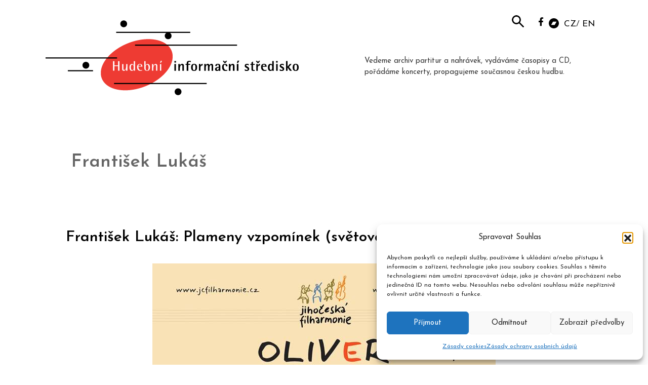

--- FILE ---
content_type: text/html; charset=UTF-8
request_url: https://www.musica.cz/tag/frantisek-lukas-cs/
body_size: 18350
content:
<!DOCTYPE html>
<html lang="cs-CZ">
<head>
	<meta charset="UTF-8">
	        <style>
            :root {
                        }

                    </style>
		<meta name='robots' content='index, follow, max-image-preview:large, max-snippet:-1, max-video-preview:-1' />
<meta name="viewport" content="width=device-width, initial-scale=1">
	<!-- This site is optimized with the Yoast SEO plugin v26.7 - https://yoast.com/wordpress/plugins/seo/ -->
	<title>František Lukáš - musica.cz</title>
	<link rel="canonical" href="https://www.musica.cz/tag/frantisek-lukas-cs/" />
	<meta property="og:locale" content="cs_CZ" />
	<meta property="og:type" content="article" />
	<meta property="og:title" content="František Lukáš - musica.cz" />
	<meta property="og:url" content="https://www.musica.cz/tag/frantisek-lukas-cs/" />
	<meta property="og:site_name" content="musica.cz" />
	<meta property="og:image" content="https://www.musica.cz/wp-content/uploads/2019/05/his_logo_cz.png" />
	<meta property="og:image:width" content="544" />
	<meta property="og:image:height" content="160" />
	<meta property="og:image:type" content="image/png" />
	<meta name="twitter:card" content="summary_large_image" />
	<meta name="twitter:site" content="@his_voice_cz" />
	<script type="application/ld+json" class="yoast-schema-graph">{"@context":"https://schema.org","@graph":[{"@type":"CollectionPage","@id":"https://www.musica.cz/tag/frantisek-lukas-cs/","url":"https://www.musica.cz/tag/frantisek-lukas-cs/","name":"František Lukáš - musica.cz","isPartOf":{"@id":"https://www.musica.cz/#website"},"primaryImageOfPage":{"@id":"https://www.musica.cz/tag/frantisek-lukas-cs/#primaryimage"},"image":{"@id":"https://www.musica.cz/tag/frantisek-lukas-cs/#primaryimage"},"thumbnailUrl":"https://www.musica.cz/wp-content/uploads/2019/04/plameny-vzpominek.jpg","breadcrumb":{"@id":"https://www.musica.cz/tag/frantisek-lukas-cs/#breadcrumb"},"inLanguage":"cs"},{"@type":"ImageObject","inLanguage":"cs","@id":"https://www.musica.cz/tag/frantisek-lukas-cs/#primaryimage","url":"https://www.musica.cz/wp-content/uploads/2019/04/plameny-vzpominek.jpg","contentUrl":"https://www.musica.cz/wp-content/uploads/2019/04/plameny-vzpominek.jpg","width":678,"height":960},{"@type":"BreadcrumbList","@id":"https://www.musica.cz/tag/frantisek-lukas-cs/#breadcrumb","itemListElement":[{"@type":"ListItem","position":1,"name":"Domů","item":"https://www.musica.cz/"},{"@type":"ListItem","position":2,"name":"František Lukáš"}]},{"@type":"WebSite","@id":"https://www.musica.cz/#website","url":"https://www.musica.cz/","name":"musica.cz","description":"HUDEBNÍ INFORMAČNÍ STŘEDISKO","publisher":{"@id":"https://www.musica.cz/#organization"},"potentialAction":[{"@type":"SearchAction","target":{"@type":"EntryPoint","urlTemplate":"https://www.musica.cz/?s={search_term_string}"},"query-input":{"@type":"PropertyValueSpecification","valueRequired":true,"valueName":"search_term_string"}}],"inLanguage":"cs"},{"@type":"Organization","@id":"https://www.musica.cz/#organization","name":"Hudební informační středisko","url":"https://www.musica.cz/","logo":{"@type":"ImageObject","inLanguage":"cs","@id":"https://www.musica.cz/#/schema/logo/image/","url":"https://www.musica.cz/wp-content/uploads/2019/05/his_logo.png","contentUrl":"https://www.musica.cz/wp-content/uploads/2019/05/his_logo.png","width":272,"height":80,"caption":"Hudební informační středisko"},"image":{"@id":"https://www.musica.cz/#/schema/logo/image/"},"sameAs":["https://www.facebook.com/casopisHISVoice/","https://x.com/his_voice_cz","https://www.youtube.com/channel/UCTUO_S7okJaNRoumGsq2ZRw"]}]}</script>
	<!-- / Yoast SEO plugin. -->


<link href='https://fonts.gstatic.com' crossorigin rel='preconnect' />
<link href='https://fonts.googleapis.com' crossorigin rel='preconnect' />
<link rel="alternate" type="application/rss+xml" title="musica.cz &raquo; RSS zdroj" href="https://www.musica.cz/feed/" />
<link rel="alternate" type="application/rss+xml" title="musica.cz &raquo; RSS komentářů" href="https://www.musica.cz/comments/feed/" />
<link rel="alternate" type="application/rss+xml" title="musica.cz &raquo; RSS pro štítek František Lukáš" href="https://www.musica.cz/tag/frantisek-lukas-cs/feed/" />
<!-- www.musica.cz is managing ads with Advanced Ads 2.0.16 – https://wpadvancedads.com/ --><script id="music-ready">
			window.advanced_ads_ready=function(e,a){a=a||"complete";var d=function(e){return"interactive"===a?"loading"!==e:"complete"===e};d(document.readyState)?e():document.addEventListener("readystatechange",(function(a){d(a.target.readyState)&&e()}),{once:"interactive"===a})},window.advanced_ads_ready_queue=window.advanced_ads_ready_queue||[];		</script>
		<style id='wp-img-auto-sizes-contain-inline-css'>
img:is([sizes=auto i],[sizes^="auto," i]){contain-intrinsic-size:3000px 1500px}
/*# sourceURL=wp-img-auto-sizes-contain-inline-css */
</style>
<link rel='stylesheet' id='generate-fonts-css' href='//fonts.googleapis.com/css?family=Josefin+Sans:100,100italic,300,300italic,regular,italic,600,600italic,700,700italic' media='all' />
<style id='wp-emoji-styles-inline-css'>

	img.wp-smiley, img.emoji {
		display: inline !important;
		border: none !important;
		box-shadow: none !important;
		height: 1em !important;
		width: 1em !important;
		margin: 0 0.07em !important;
		vertical-align: -0.1em !important;
		background: none !important;
		padding: 0 !important;
	}
/*# sourceURL=wp-emoji-styles-inline-css */
</style>
<link rel='stylesheet' id='wp-block-library-css' href='https://www.musica.cz/wp-includes/css/dist/block-library/style.min.css?ver=0d9ccb320a0e98feb0cf5c1b0d445584' media='all' />
<style id='classic-theme-styles-inline-css'>
/*! This file is auto-generated */
.wp-block-button__link{color:#fff;background-color:#32373c;border-radius:9999px;box-shadow:none;text-decoration:none;padding:calc(.667em + 2px) calc(1.333em + 2px);font-size:1.125em}.wp-block-file__button{background:#32373c;color:#fff;text-decoration:none}
/*# sourceURL=/wp-includes/css/classic-themes.min.css */
</style>
<style id='safe-svg-svg-icon-style-inline-css'>
.safe-svg-cover{text-align:center}.safe-svg-cover .safe-svg-inside{display:inline-block;max-width:100%}.safe-svg-cover svg{fill:currentColor;height:100%;max-height:100%;max-width:100%;width:100%}

/*# sourceURL=https://www.musica.cz/wp-content/plugins/safe-svg/dist/safe-svg-block-frontend.css */
</style>
<style id='global-styles-inline-css'>
:root{--wp--preset--aspect-ratio--square: 1;--wp--preset--aspect-ratio--4-3: 4/3;--wp--preset--aspect-ratio--3-4: 3/4;--wp--preset--aspect-ratio--3-2: 3/2;--wp--preset--aspect-ratio--2-3: 2/3;--wp--preset--aspect-ratio--16-9: 16/9;--wp--preset--aspect-ratio--9-16: 9/16;--wp--preset--color--black: #000000;--wp--preset--color--cyan-bluish-gray: #abb8c3;--wp--preset--color--white: #ffffff;--wp--preset--color--pale-pink: #f78da7;--wp--preset--color--vivid-red: #cf2e2e;--wp--preset--color--luminous-vivid-orange: #ff6900;--wp--preset--color--luminous-vivid-amber: #fcb900;--wp--preset--color--light-green-cyan: #7bdcb5;--wp--preset--color--vivid-green-cyan: #00d084;--wp--preset--color--pale-cyan-blue: #8ed1fc;--wp--preset--color--vivid-cyan-blue: #0693e3;--wp--preset--color--vivid-purple: #9b51e0;--wp--preset--color--contrast: var(--contrast);--wp--preset--color--contrast-2: var(--contrast-2);--wp--preset--color--contrast-3: var(--contrast-3);--wp--preset--color--base: var(--base);--wp--preset--color--base-2: var(--base-2);--wp--preset--color--base-3: var(--base-3);--wp--preset--color--accent: var(--accent);--wp--preset--gradient--vivid-cyan-blue-to-vivid-purple: linear-gradient(135deg,rgb(6,147,227) 0%,rgb(155,81,224) 100%);--wp--preset--gradient--light-green-cyan-to-vivid-green-cyan: linear-gradient(135deg,rgb(122,220,180) 0%,rgb(0,208,130) 100%);--wp--preset--gradient--luminous-vivid-amber-to-luminous-vivid-orange: linear-gradient(135deg,rgb(252,185,0) 0%,rgb(255,105,0) 100%);--wp--preset--gradient--luminous-vivid-orange-to-vivid-red: linear-gradient(135deg,rgb(255,105,0) 0%,rgb(207,46,46) 100%);--wp--preset--gradient--very-light-gray-to-cyan-bluish-gray: linear-gradient(135deg,rgb(238,238,238) 0%,rgb(169,184,195) 100%);--wp--preset--gradient--cool-to-warm-spectrum: linear-gradient(135deg,rgb(74,234,220) 0%,rgb(151,120,209) 20%,rgb(207,42,186) 40%,rgb(238,44,130) 60%,rgb(251,105,98) 80%,rgb(254,248,76) 100%);--wp--preset--gradient--blush-light-purple: linear-gradient(135deg,rgb(255,206,236) 0%,rgb(152,150,240) 100%);--wp--preset--gradient--blush-bordeaux: linear-gradient(135deg,rgb(254,205,165) 0%,rgb(254,45,45) 50%,rgb(107,0,62) 100%);--wp--preset--gradient--luminous-dusk: linear-gradient(135deg,rgb(255,203,112) 0%,rgb(199,81,192) 50%,rgb(65,88,208) 100%);--wp--preset--gradient--pale-ocean: linear-gradient(135deg,rgb(255,245,203) 0%,rgb(182,227,212) 50%,rgb(51,167,181) 100%);--wp--preset--gradient--electric-grass: linear-gradient(135deg,rgb(202,248,128) 0%,rgb(113,206,126) 100%);--wp--preset--gradient--midnight: linear-gradient(135deg,rgb(2,3,129) 0%,rgb(40,116,252) 100%);--wp--preset--font-size--small: 13px;--wp--preset--font-size--medium: 20px;--wp--preset--font-size--large: 36px;--wp--preset--font-size--x-large: 42px;--wp--preset--spacing--20: 0.44rem;--wp--preset--spacing--30: 0.67rem;--wp--preset--spacing--40: 1rem;--wp--preset--spacing--50: 1.5rem;--wp--preset--spacing--60: 2.25rem;--wp--preset--spacing--70: 3.38rem;--wp--preset--spacing--80: 5.06rem;--wp--preset--shadow--natural: 6px 6px 9px rgba(0, 0, 0, 0.2);--wp--preset--shadow--deep: 12px 12px 50px rgba(0, 0, 0, 0.4);--wp--preset--shadow--sharp: 6px 6px 0px rgba(0, 0, 0, 0.2);--wp--preset--shadow--outlined: 6px 6px 0px -3px rgb(255, 255, 255), 6px 6px rgb(0, 0, 0);--wp--preset--shadow--crisp: 6px 6px 0px rgb(0, 0, 0);}:where(.is-layout-flex){gap: 0.5em;}:where(.is-layout-grid){gap: 0.5em;}body .is-layout-flex{display: flex;}.is-layout-flex{flex-wrap: wrap;align-items: center;}.is-layout-flex > :is(*, div){margin: 0;}body .is-layout-grid{display: grid;}.is-layout-grid > :is(*, div){margin: 0;}:where(.wp-block-columns.is-layout-flex){gap: 2em;}:where(.wp-block-columns.is-layout-grid){gap: 2em;}:where(.wp-block-post-template.is-layout-flex){gap: 1.25em;}:where(.wp-block-post-template.is-layout-grid){gap: 1.25em;}.has-black-color{color: var(--wp--preset--color--black) !important;}.has-cyan-bluish-gray-color{color: var(--wp--preset--color--cyan-bluish-gray) !important;}.has-white-color{color: var(--wp--preset--color--white) !important;}.has-pale-pink-color{color: var(--wp--preset--color--pale-pink) !important;}.has-vivid-red-color{color: var(--wp--preset--color--vivid-red) !important;}.has-luminous-vivid-orange-color{color: var(--wp--preset--color--luminous-vivid-orange) !important;}.has-luminous-vivid-amber-color{color: var(--wp--preset--color--luminous-vivid-amber) !important;}.has-light-green-cyan-color{color: var(--wp--preset--color--light-green-cyan) !important;}.has-vivid-green-cyan-color{color: var(--wp--preset--color--vivid-green-cyan) !important;}.has-pale-cyan-blue-color{color: var(--wp--preset--color--pale-cyan-blue) !important;}.has-vivid-cyan-blue-color{color: var(--wp--preset--color--vivid-cyan-blue) !important;}.has-vivid-purple-color{color: var(--wp--preset--color--vivid-purple) !important;}.has-black-background-color{background-color: var(--wp--preset--color--black) !important;}.has-cyan-bluish-gray-background-color{background-color: var(--wp--preset--color--cyan-bluish-gray) !important;}.has-white-background-color{background-color: var(--wp--preset--color--white) !important;}.has-pale-pink-background-color{background-color: var(--wp--preset--color--pale-pink) !important;}.has-vivid-red-background-color{background-color: var(--wp--preset--color--vivid-red) !important;}.has-luminous-vivid-orange-background-color{background-color: var(--wp--preset--color--luminous-vivid-orange) !important;}.has-luminous-vivid-amber-background-color{background-color: var(--wp--preset--color--luminous-vivid-amber) !important;}.has-light-green-cyan-background-color{background-color: var(--wp--preset--color--light-green-cyan) !important;}.has-vivid-green-cyan-background-color{background-color: var(--wp--preset--color--vivid-green-cyan) !important;}.has-pale-cyan-blue-background-color{background-color: var(--wp--preset--color--pale-cyan-blue) !important;}.has-vivid-cyan-blue-background-color{background-color: var(--wp--preset--color--vivid-cyan-blue) !important;}.has-vivid-purple-background-color{background-color: var(--wp--preset--color--vivid-purple) !important;}.has-black-border-color{border-color: var(--wp--preset--color--black) !important;}.has-cyan-bluish-gray-border-color{border-color: var(--wp--preset--color--cyan-bluish-gray) !important;}.has-white-border-color{border-color: var(--wp--preset--color--white) !important;}.has-pale-pink-border-color{border-color: var(--wp--preset--color--pale-pink) !important;}.has-vivid-red-border-color{border-color: var(--wp--preset--color--vivid-red) !important;}.has-luminous-vivid-orange-border-color{border-color: var(--wp--preset--color--luminous-vivid-orange) !important;}.has-luminous-vivid-amber-border-color{border-color: var(--wp--preset--color--luminous-vivid-amber) !important;}.has-light-green-cyan-border-color{border-color: var(--wp--preset--color--light-green-cyan) !important;}.has-vivid-green-cyan-border-color{border-color: var(--wp--preset--color--vivid-green-cyan) !important;}.has-pale-cyan-blue-border-color{border-color: var(--wp--preset--color--pale-cyan-blue) !important;}.has-vivid-cyan-blue-border-color{border-color: var(--wp--preset--color--vivid-cyan-blue) !important;}.has-vivid-purple-border-color{border-color: var(--wp--preset--color--vivid-purple) !important;}.has-vivid-cyan-blue-to-vivid-purple-gradient-background{background: var(--wp--preset--gradient--vivid-cyan-blue-to-vivid-purple) !important;}.has-light-green-cyan-to-vivid-green-cyan-gradient-background{background: var(--wp--preset--gradient--light-green-cyan-to-vivid-green-cyan) !important;}.has-luminous-vivid-amber-to-luminous-vivid-orange-gradient-background{background: var(--wp--preset--gradient--luminous-vivid-amber-to-luminous-vivid-orange) !important;}.has-luminous-vivid-orange-to-vivid-red-gradient-background{background: var(--wp--preset--gradient--luminous-vivid-orange-to-vivid-red) !important;}.has-very-light-gray-to-cyan-bluish-gray-gradient-background{background: var(--wp--preset--gradient--very-light-gray-to-cyan-bluish-gray) !important;}.has-cool-to-warm-spectrum-gradient-background{background: var(--wp--preset--gradient--cool-to-warm-spectrum) !important;}.has-blush-light-purple-gradient-background{background: var(--wp--preset--gradient--blush-light-purple) !important;}.has-blush-bordeaux-gradient-background{background: var(--wp--preset--gradient--blush-bordeaux) !important;}.has-luminous-dusk-gradient-background{background: var(--wp--preset--gradient--luminous-dusk) !important;}.has-pale-ocean-gradient-background{background: var(--wp--preset--gradient--pale-ocean) !important;}.has-electric-grass-gradient-background{background: var(--wp--preset--gradient--electric-grass) !important;}.has-midnight-gradient-background{background: var(--wp--preset--gradient--midnight) !important;}.has-small-font-size{font-size: var(--wp--preset--font-size--small) !important;}.has-medium-font-size{font-size: var(--wp--preset--font-size--medium) !important;}.has-large-font-size{font-size: var(--wp--preset--font-size--large) !important;}.has-x-large-font-size{font-size: var(--wp--preset--font-size--x-large) !important;}
:where(.wp-block-post-template.is-layout-flex){gap: 1.25em;}:where(.wp-block-post-template.is-layout-grid){gap: 1.25em;}
:where(.wp-block-term-template.is-layout-flex){gap: 1.25em;}:where(.wp-block-term-template.is-layout-grid){gap: 1.25em;}
:where(.wp-block-columns.is-layout-flex){gap: 2em;}:where(.wp-block-columns.is-layout-grid){gap: 2em;}
:root :where(.wp-block-pullquote){font-size: 1.5em;line-height: 1.6;}
/*# sourceURL=global-styles-inline-css */
</style>
<link rel='stylesheet' id='hsa-front-css' href='https://www.musica.cz/wp-content/plugins/horizontal-scrolling-announcement/css/hsa_front.css?ver=0d9ccb320a0e98feb0cf5c1b0d445584' media='all' />
<link rel='stylesheet' id='rt-fontawsome-css' href='https://www.musica.cz/wp-content/plugins/the-post-grid/assets/vendor/font-awesome/css/font-awesome.min.css?ver=7.8.8' media='all' />
<link rel='stylesheet' id='rt-tpg-css' href='https://www.musica.cz/wp-content/plugins/the-post-grid-pro/assets/css/thepostgrid.min.css?ver=7.8.4' media='all' />
<link rel='stylesheet' id='widgets-on-pages-css' href='https://www.musica.cz/wp-content/plugins/widgets-on-pages/public/css/widgets-on-pages-public.css?ver=1.4.0' media='all' />
<link rel='stylesheet' id='cmplz-general-css' href='https://www.musica.cz/wp-content/plugins/complianz-gdpr/assets/css/cookieblocker.min.css?ver=1766148087' media='all' />
<link rel='stylesheet' id='eeb-css-frontend-css' href='https://www.musica.cz/wp-content/plugins/email-encoder-bundle/assets/css/style.css?ver=54d4eedc552c499c4a8d6b89c23d3df1' media='all' />
<link rel='stylesheet' id='parent-style-css' href='https://www.musica.cz/wp-content/themes/generatepress/style.css?ver=0d9ccb320a0e98feb0cf5c1b0d445584' media='all' />
<link rel='stylesheet' id='child-style-css' href='https://www.musica.cz/wp-content/themes/musica/style.css?ver=0d9ccb320a0e98feb0cf5c1b0d445584' media='all' />
<link rel='stylesheet' id='generate-style-grid-css' href='https://www.musica.cz/wp-content/themes/generatepress/assets/css/unsemantic-grid.min.css?ver=3.6.1' media='all' />
<link rel='stylesheet' id='generate-style-css' href='https://www.musica.cz/wp-content/themes/generatepress/assets/css/style.min.css?ver=3.6.1' media='all' />
<style id='generate-style-inline-css'>
body{background-color:#ffffff;color:#666666;}a{color:#000000;}a:hover, a:focus, a:active{color:#606060;}body .grid-container{max-width:1100px;}.wp-block-group__inner-container{max-width:1100px;margin-left:auto;margin-right:auto;}:root{--contrast:#222222;--contrast-2:#575760;--contrast-3:#b2b2be;--base:#f0f0f0;--base-2:#f7f8f9;--base-3:#ffffff;--accent:#1e73be;}:root .has-contrast-color{color:var(--contrast);}:root .has-contrast-background-color{background-color:var(--contrast);}:root .has-contrast-2-color{color:var(--contrast-2);}:root .has-contrast-2-background-color{background-color:var(--contrast-2);}:root .has-contrast-3-color{color:var(--contrast-3);}:root .has-contrast-3-background-color{background-color:var(--contrast-3);}:root .has-base-color{color:var(--base);}:root .has-base-background-color{background-color:var(--base);}:root .has-base-2-color{color:var(--base-2);}:root .has-base-2-background-color{background-color:var(--base-2);}:root .has-base-3-color{color:var(--base-3);}:root .has-base-3-background-color{background-color:var(--base-3);}:root .has-accent-color{color:var(--accent);}:root .has-accent-background-color{background-color:var(--accent);}body, button, input, select, textarea{font-family:"Josefin Sans", sans-serif;}body{line-height:1.5;}.entry-content > [class*="wp-block-"]:not(:last-child):not(.wp-block-heading){margin-bottom:1.5em;}.main-title{font-size:45px;}.main-navigation .main-nav ul ul li a{font-size:14px;}.sidebar .widget, .footer-widgets .widget{font-size:17px;}h1{font-weight:600;font-size:36px;}h2{font-weight:600;font-size:30px;line-height:1.15em;margin-bottom:0px;}h3{font-weight:600;font-size:20px;}h4{font-weight:600;font-size:15px;line-height:1.2em;}h5{font-size:15px;}@media (max-width:768px){.main-title{font-size:30px;}h1{font-size:30px;}h2{font-size:25px;}}.top-bar{background-color:#636363;color:#ffffff;}.top-bar a{color:#ffffff;}.top-bar a:hover{color:#303030;}.site-header{background-color:#ffffff;color:#3a3a3a;}.site-header a{color:#000000;}.main-title a,.main-title a:hover{color:#222222;}.site-description{color:#757575;}.main-navigation,.main-navigation ul ul{background-color:#222222;}.main-navigation .main-nav ul li a, .main-navigation .menu-toggle, .main-navigation .menu-bar-items{color:#ffffff;}.main-navigation .main-nav ul li:not([class*="current-menu-"]):hover > a, .main-navigation .main-nav ul li:not([class*="current-menu-"]):focus > a, .main-navigation .main-nav ul li.sfHover:not([class*="current-menu-"]) > a, .main-navigation .menu-bar-item:hover > a, .main-navigation .menu-bar-item.sfHover > a{color:#ffffff;background-color:#3f3f3f;}button.menu-toggle:hover,button.menu-toggle:focus,.main-navigation .mobile-bar-items a,.main-navigation .mobile-bar-items a:hover,.main-navigation .mobile-bar-items a:focus{color:#ffffff;}.main-navigation .main-nav ul li[class*="current-menu-"] > a{color:#ffffff;background-color:#3f3f3f;}.navigation-search input[type="search"],.navigation-search input[type="search"]:active, .navigation-search input[type="search"]:focus, .main-navigation .main-nav ul li.search-item.active > a, .main-navigation .menu-bar-items .search-item.active > a{color:#ffffff;background-color:#3f3f3f;}.main-navigation ul ul{background-color:#3f3f3f;}.main-navigation .main-nav ul ul li a{color:#ffffff;}.main-navigation .main-nav ul ul li:not([class*="current-menu-"]):hover > a,.main-navigation .main-nav ul ul li:not([class*="current-menu-"]):focus > a, .main-navigation .main-nav ul ul li.sfHover:not([class*="current-menu-"]) > a{color:#ffffff;background-color:#4f4f4f;}.main-navigation .main-nav ul ul li[class*="current-menu-"] > a{color:#ffffff;background-color:#4f4f4f;}.separate-containers .inside-article, .separate-containers .comments-area, .separate-containers .page-header, .one-container .container, .separate-containers .paging-navigation, .inside-page-header{background-color:#ffffff;}.entry-meta{color:#595959;}.entry-meta a{color:#595959;}.entry-meta a:hover{color:#1e73be;}.sidebar .widget{background-color:#ffffff;}.sidebar .widget .widget-title{color:#000000;}.footer-widgets{background-color:#ffffff;}.footer-widgets .widget-title{color:#000000;}.site-info{color:#ffffff;background-color:#222222;}.site-info a{color:#ffffff;}.site-info a:hover{color:#606060;}.footer-bar .widget_nav_menu .current-menu-item a{color:#606060;}input[type="text"],input[type="email"],input[type="url"],input[type="password"],input[type="search"],input[type="tel"],input[type="number"],textarea,select{color:#666666;background-color:#fafafa;border-color:#cccccc;}input[type="text"]:focus,input[type="email"]:focus,input[type="url"]:focus,input[type="password"]:focus,input[type="search"]:focus,input[type="tel"]:focus,input[type="number"]:focus,textarea:focus,select:focus{color:#666666;background-color:#ffffff;border-color:#bfbfbf;}button,html input[type="button"],input[type="reset"],input[type="submit"],a.button,a.wp-block-button__link:not(.has-background){color:#ffffff;background-color:#666666;}button:hover,html input[type="button"]:hover,input[type="reset"]:hover,input[type="submit"]:hover,a.button:hover,button:focus,html input[type="button"]:focus,input[type="reset"]:focus,input[type="submit"]:focus,a.button:focus,a.wp-block-button__link:not(.has-background):active,a.wp-block-button__link:not(.has-background):focus,a.wp-block-button__link:not(.has-background):hover{color:#ffffff;background-color:#3f3f3f;}a.generate-back-to-top{background-color:rgba( 0,0,0,0.4 );color:#ffffff;}a.generate-back-to-top:hover,a.generate-back-to-top:focus{background-color:rgba( 0,0,0,0.6 );color:#ffffff;}:root{--gp-search-modal-bg-color:var(--base-3);--gp-search-modal-text-color:var(--contrast);--gp-search-modal-overlay-bg-color:rgba(0,0,0,0.2);}@media (max-width:768px){.main-navigation .menu-bar-item:hover > a, .main-navigation .menu-bar-item.sfHover > a{background:none;color:#ffffff;}}.inside-top-bar{padding:10px;}.inside-header{padding:40px;}.site-main .wp-block-group__inner-container{padding:40px;}.entry-content .alignwide, body:not(.no-sidebar) .entry-content .alignfull{margin-left:-40px;width:calc(100% + 80px);max-width:calc(100% + 80px);}.rtl .menu-item-has-children .dropdown-menu-toggle{padding-left:20px;}.rtl .main-navigation .main-nav ul li.menu-item-has-children > a{padding-right:20px;}.site-info{padding:20px;}@media (max-width:768px){.separate-containers .inside-article, .separate-containers .comments-area, .separate-containers .page-header, .separate-containers .paging-navigation, .one-container .site-content, .inside-page-header{padding:30px;}.site-main .wp-block-group__inner-container{padding:30px;}.site-info{padding-right:10px;padding-left:10px;}.entry-content .alignwide, body:not(.no-sidebar) .entry-content .alignfull{margin-left:-30px;width:calc(100% + 60px);max-width:calc(100% + 60px);}}.one-container .sidebar .widget{padding:0px;}/* End cached CSS */@media (max-width:768px){.main-navigation .menu-toggle,.main-navigation .mobile-bar-items,.sidebar-nav-mobile:not(#sticky-placeholder){display:block;}.main-navigation ul,.gen-sidebar-nav{display:none;}[class*="nav-float-"] .site-header .inside-header > *{float:none;clear:both;}}
.dynamic-author-image-rounded{border-radius:100%;}.dynamic-featured-image, .dynamic-author-image{vertical-align:middle;}.one-container.blog .dynamic-content-template:not(:last-child), .one-container.archive .dynamic-content-template:not(:last-child){padding-bottom:0px;}.dynamic-entry-excerpt > p:last-child{margin-bottom:0px;}
.page-hero{box-sizing:border-box;}.inside-page-hero > *:last-child{margin-bottom:0px;}
/*# sourceURL=generate-style-inline-css */
</style>
<link rel='stylesheet' id='generate-mobile-style-css' href='https://www.musica.cz/wp-content/themes/generatepress/assets/css/mobile.min.css?ver=3.6.1' media='all' />
<link rel='stylesheet' id='generate-font-icons-css' href='https://www.musica.cz/wp-content/themes/generatepress/assets/css/components/font-icons.min.css?ver=3.6.1' media='all' />
<link rel='stylesheet' id='generate-child-css' href='https://www.musica.cz/wp-content/themes/musica/style.css?ver=1563976956' media='all' />
<link rel='stylesheet' id='generate-blog-images-css' href='https://www.musica.cz/wp-content/plugins/gp-premium/blog/functions/css/featured-images.min.css?ver=2.5.2' media='all' />
<script src="https://www.musica.cz/wp-includes/js/jquery/jquery.min.js?ver=3.7.1" id="jquery-core-js"></script>
<script src="https://www.musica.cz/wp-includes/js/jquery/jquery-migrate.min.js?ver=3.4.1" id="jquery-migrate-js"></script>
<script src="https://www.musica.cz/wp-content/plugins/email-encoder-bundle/assets/js/custom.js?ver=2c542c9989f589cd5318f5cef6a9ecd7" id="eeb-js-frontend-js"></script>
<link rel="https://api.w.org/" href="https://www.musica.cz/wp-json/" /><link rel="alternate" title="JSON" type="application/json" href="https://www.musica.cz/wp-json/wp/v2/tags/5286" /><link rel="EditURI" type="application/rsd+xml" title="RSD" href="https://www.musica.cz/xmlrpc.php?rsd" />

<!-- Global site tag (gtag.js) - Google Analytics -->
<script type="text/plain" data-service="google-analytics" data-category="statistics" async data-cmplz-src="https://www.googletagmanager.com/gtag/js?id=UA-144493709-1"></script>
<script>
  window.dataLayer = window.dataLayer || [];
  function gtag(){dataLayer.push(arguments);}
  gtag('js', new Date());

  gtag('config', 'UA-144493709-1');
</script>
<!-- Global site tag (gtag.js) - Google Analytics -->
<script type="text/plain" data-service="google-analytics" data-category="statistics" async data-cmplz-src="https://www.googletagmanager.com/gtag/js?id=UA-144493709-1"></script>
<script>
  window.dataLayer = window.dataLayer || [];
  function gtag(){dataLayer.push(arguments);}
  gtag('js', new Date());

  gtag('config', 'UA-144493709-1');
</script>
        <style>
            :root {
                --tpg-primary-color: #0d6efd;
                --tpg-secondary-color: #0654c4;
                --tpg-primary-light: #c4d0ff
            }

                        body .rt-tpg-container .rt-loading,
            body #bottom-script-loader .rt-ball-clip-rotate {
                color: #0367bf !important;
            }

                    </style>
					<style>.cmplz-hidden {
					display: none !important;
				}</style><meta name="generator" content="Elementor 3.34.1; features: additional_custom_breakpoints; settings: css_print_method-external, google_font-enabled, font_display-auto">
			<style>
				.e-con.e-parent:nth-of-type(n+4):not(.e-lazyloaded):not(.e-no-lazyload),
				.e-con.e-parent:nth-of-type(n+4):not(.e-lazyloaded):not(.e-no-lazyload) * {
					background-image: none !important;
				}
				@media screen and (max-height: 1024px) {
					.e-con.e-parent:nth-of-type(n+3):not(.e-lazyloaded):not(.e-no-lazyload),
					.e-con.e-parent:nth-of-type(n+3):not(.e-lazyloaded):not(.e-no-lazyload) * {
						background-image: none !important;
					}
				}
				@media screen and (max-height: 640px) {
					.e-con.e-parent:nth-of-type(n+2):not(.e-lazyloaded):not(.e-no-lazyload),
					.e-con.e-parent:nth-of-type(n+2):not(.e-lazyloaded):not(.e-no-lazyload) * {
						background-image: none !important;
					}
				}
			</style>
			<link rel="icon" href="https://www.musica.cz/wp-content/uploads/2019/05/favicon.jpg" sizes="32x32" />
<link rel="icon" href="https://www.musica.cz/wp-content/uploads/2019/05/favicon.jpg" sizes="192x192" />
<link rel="apple-touch-icon" href="https://www.musica.cz/wp-content/uploads/2019/05/favicon.jpg" />
<meta name="msapplication-TileImage" content="https://www.musica.cz/wp-content/uploads/2019/05/favicon.jpg" />
		<style id="wp-custom-css">
			/* home */
.home h4 {margin-bottom:11px;}

.home article:first-child .text-content 
{display: none;}

.druha, .treti {padding-left: 0px;}

nowrap {white-space: pre;}

/* reklama */
.music-za-obsahem {
padding-top: 30px;
}

/* tag cloud */
ul, ol {margin: 0;}

/* obrázky - dokumenty */

.vyrocka {margin:0;border:1px solid black !important;}

/* search box */

.site-header .search-form {
position: absolute;
right: 150px;
top: 20px;
}

.site-header .search-field {
background-color: transparent;
background-image: url(/wp-content/uploads/2019/07/lupa24.png);
background-position: 5px center;
background-repeat: no-repeat;
background-size: 24px 24px;
border: none;
cursor: pointer;
height: 37px;
margin: 3px 0;
padding: 0 0 0 34px;
position: relative;
-webkit-transition: width 400ms ease, background 400ms ease;
transition: width 400ms ease, background 400ms ease;
width: 0;
}

.site-header .search-field:focus {
background-color: #fff;
border: 2px solid #c3c0ab;
cursor: text;
outline: 0;
width: 230px;
}
.search-form
.search-submit {
display:none;
}
.textwidget.custom-html-widget {
margin-top: -3px;
}

.fcaaa {
margin-bottom: -3px !important;
}
/* 
.bcaaa {
margin-bottom: -2px !important;
} 
*/

.fab {
display: table-caption;
}

.bcaaa img {
max-width: 20px !important;
}

/* polylang přepínač */

.widget_polylang li 
{display: initial;}

.widget_polylang li:first-child:after 
{content: " /";}

@media (min-width: 767px) {
.separate-containers .widget 
{padding-top:35px!important;}
.widgets_on_page > ul, .widgets_on_page > ul li {
display: inline-flex;
}

}

/* header */

.loogen 
{width: unset !important;}

@media (min-width: 1100px)
{
.site-claim {
padding-top: 40px;
max-width: 440px;
}
	
.nahore	 
{
right: calc(50% - 550px);
top: 0;
position:absolute;
display: inherit;
}

.separate-containers .widget 
{padding:0 15px;}

.site-claim {
display: unset;
float: right;
}		
}

@media (max-width: 1099px) and (min-width: 768px)
{
.site-claim {
display: block;
}	
.site-header .header-image {
margin-top: 50px;
display: block;
}
.nahore	 
{
right: calc(50% - 550px);
right: 50px;
}	

.separate-containers .widget {
display: table-cell;
padding:0 20px;
}
}

@media (max-width: 767px)
{
.site-header .search-form {
right: 20px;
}
.nahore li:nth-child(2) {
text-align:left;
margin-top:-30px;
}
	
	
}

nav#site-navigation 
{display: none;}
.site-claim 
{margin: 30px;}

h1 {padding: 10px !important;}

/* slider bez title */
.slider h5, .clanky h5 {display: none;}

/* zarovnani Hudebni3 */
.hudebni3 {
padding-top: calc(100% - 46px);
padding-top: 82%;
}

/* horizontalni menu */
marquee a:nth-child(n+2):before {content: "                                                    ";} 
marquee {display: block; white-space:nowrap;}

/* paging */
.page-numbers {
background: #ee3b33;
padding: 10px;
border-radius: 50px;
color: white;
}

.wpsp-load-more 
{text-align: center;}

.page-numbers.current
{background: black;}

/* widgety */
/* .post-1994 h3, .post-2644 h3
{text-align: center !important;} */
h2.widget-title 
{text-align: left !important;}

@media (min-width: 1025px)
{
/* pri 4 widgetech 
.footer-widget-1 {width:13%;}
.footer-widget-2 {width:15%;}
.footer-widget-3 {width:25%;}
.footer-widget-4 {width:43%;margin-left:2%;}
*/
/* pri 3 widgetech */
.footer-widget-1 {width:20%;}
.footer-widget-2 {width:0%;}
.footer-widget-3 {width:30%;}
.footer-widget-4 {width:45%;}	
}

/* display posts */
a.excerpt-more {float:right;}
.excerpt {font-size: 88%;display:block;}

/* Grid style */
.display-posts-listing.grid, .display-posts-listing2.grid {
display: grid;
grid-gap: 2em;
}

.display-posts-listing.grid .title, .display-posts-listing2.grid title
{display: block;}

.display-posts-listing.grid img, .display-posts-listing2.grid img
{ display: block; 
	max-width: 100%; 
	height: auto; 
}

@media (min-width: 800px) {
.display-posts-listing.grid, .display-posts-listing2.grid {
grid-template-columns: 100%;
}
}

@media (min-width: 1024px) {
/*.display-posts-listing.grid {
grid-template-columns: repeat( 3, 1fr );
}
*/
.display-posts-listing.grid {
grid-template-columns: 29% 29% 29%;
}
.display-posts-listing2.grid {
grid-template-columns: 44% 44%;
}
}

/* filtrovani posts */
.rt-tpg-container .isotope1 .rt-holder .rt-detail .read-more a {
border: 1px solid black;
border-radius: 0;
}

@media (max-width: 800px) {
.footer-widget-4 .elementor-element:nth-child(2) img  {width:40%;padding-top:25px;}
}

/* publikace */
.page-id-4664 .rt-img-holder, .page-id-4667 .rt-img-holder {
border: 1px solid black;
}

@media (min-width:800px) {
.cdnadpis {min-height:102px;}
}

/* his news schovat výběr */
.page-id-2840 .rt-tpg-isotope-buttons, .page-id-2979 .rt-tpg-isotope-buttons {display: none;}

/* footer jen z elements */
footer.site-info:first-of-type {display: none;}

/* single post nav */
.site-main .post-navigation {display: none;}
		</style>
		</head>

<body data-cmplz=1 class="archive tag tag-frantisek-lukas-cs tag-5286 wp-custom-logo wp-embed-responsive wp-theme-generatepress wp-child-theme-musica post-image-below-header post-image-aligned-center rttpg rttpg-7.8.8 radius-frontend rttpg-body-wrap no-sidebar nav-below-header separate-containers fluid-header active-footer-widgets-4 nav-aligned-left header-aligned-left dropdown-hover elementor-default elementor-kit-5392 aa-prefix-music-" itemtype="https://schema.org/Blog" itemscope>
	<a class="screen-reader-text skip-link" href="#content" title="Přeskočit na obsah">Přeskočit na obsah</a>		<header class="site-header" id="masthead" aria-label="Web"  itemtype="https://schema.org/WPHeader" itemscope>
			<div class="inside-header grid-container grid-parent">
				<div class="nahore"><div id='head' class='widgets_on_page wop_tiny1  wop_small1  wop_medium1  wop_large1  wop_wide1'>
			<ul><li id="search-4" class="widget widget_search"><form method="get" class="search-form" action="https://www.musica.cz/">
	<label>
		<span class="screen-reader-text">Hledat:</span>
		<input type="search" class="search-field" placeholder="Hledat &hellip;" value="" name="s" title="Hledat:">
	</label>
	<input type="submit" class="search-submit" value="Hledat"></form>
</li><li id="custom_html-4" class="widget_text widget widget_custom_html"><div class="textwidget custom-html-widget"><nowrap><a href="https://www.facebook.com/HudebniInformacniStredisko/" target="_blank" class="fab fa-facebook-f menu fcaaa" title="Sledujte nás na Facebooku!"></a> &nbsp;<a class="bcaaa"  href="https://czmic.bandcamp.com/follow_me" target="_blank" title="Sledujte nás na Basecampu!"><img src="https://www.musica.cz/wp-content/uploads/2021/05/bc.svg">
</a></nowrap></div></li><li id="polylang-2" class="widget widget_polylang"><ul>
	<li class="lang-item lang-item-2949 lang-item-cs current-lang lang-item-first"><a lang="cs-CZ" hreflang="cs-CZ" href="https://www.musica.cz/tag/frantisek-lukas-cs/" aria-current="true">CZ</a></li>
	<li class="lang-item lang-item-2956 lang-item-en no-translation"><a lang="en-GB" hreflang="en-GB" href="https://www.musica.cz/en/">EN</a></li>
</ul>
</li></ul></div><!-- widgets_on_page --></div><div class="site-logo">
					<a href="https://www.musica.cz/" rel="home">
						<img  class="header-image is-logo-image" alt="musica.cz" src="https://www.musica.cz/wp-content/uploads/2019/09/logo_cz.png" />
					</a>
				</div><h5 class="site-claim cztext">Vedeme archiv partitur a nahrávek, vydáváme časopisy a CD,
pořádáme koncerty, propagujeme současnou českou hudbu.</h5>			</div>
		</header>
				<nav class="main-navigation sub-menu-right" id="site-navigation" aria-label="Primární"  itemtype="https://schema.org/SiteNavigationElement" itemscope>
			<div class="inside-navigation grid-container grid-parent">
								<button class="menu-toggle" aria-controls="primary-menu" aria-expanded="false">
					<span class="mobile-menu">Menu</span>				</button>
						<div id="primary-menu" class="main-nav">
			<ul class="menu sf-menu">
				<li class="page_item page-item-409"><a href="https://www.musica.cz/">Musica.cz</a></li>
<li class="page_item page-item-2740"><a href="https://www.musica.cz/premiery-a-koncerty/">Premiéry a&nbsp;koncerty</a></li>
<li class="page_item page-item-2840"><a href="https://www.musica.cz/novinky-his/">Novinky HIS</a></li>
<li class="page_item page-item-2844"><a href="https://www.musica.cz/souteze-a-kurzy/">Soutěže a&nbsp;kurzy</a></li>
<li class="page_item page-item-4664"><a href="https://www.musica.cz/nase-publikace-a-cd/">Naše CD a&nbsp;publikace</a></li>
<li class="page_item page-item-6925"><a href="https://www.musica.cz/zasady-cookies-eu/">Zásady cookies (EU)</a></li>
<li class="page_item page-item-8589"><a href="https://www.musica.cz/mojmir-sobotka/">Mojmír Sobotka</a></li>
<li class="page_item page-item-1989"><a href="https://www.musica.cz/inzerce/">Inzerce</a></li>
<li class="page_item page-item-1987"><a href="https://www.musica.cz/dokumenty/">Dokumenty</a></li>
<li class="page_item page-item-1992"><a href="https://www.musica.cz/podporte-nas/">Podpořte nás</a></li>
<li class="page_item page-item-1994"><a href="https://www.musica.cz/podporuji-nas/">Podporují nás</a></li>
<li class="page_item page-item-3"><a href="https://www.musica.cz/ochrana-osobnich-udaju/">Zásady ochrany osobních údajů</a></li>
			</ul>
		</div>
					</div>
		</nav>
		
	<div class="site grid-container container hfeed grid-parent" id="page">
				<div class="site-content" id="content">
			
	<div class="content-area grid-parent mobile-grid-100 grid-100 tablet-grid-100" id="primary">
		<main class="site-main" id="main">
					<header class="page-header" aria-label="Stránka">
			
			<h1 class="page-title">
				František Lukáš			</h1>

					</header>
		<article id="post-1238" class="post-1238 post type-post status-publish format-standard has-post-thumbnail hentry category-cesko-cs category-koncert-cs tag-ceske-budejovice-cs tag-frantisek-lukas-cs tag-jan-talich-cs tag-jihoceska-filharmonie-cs tag-premiera-cs tag-svetova-premiera-cs" itemtype="https://schema.org/CreativeWork" itemscope>
	<div class="inside-article">
					<header class="entry-header">
				<h2 class="entry-title" itemprop="headline"><a href="https://www.musica.cz/frantisek-lukas-plameny-vzpominek-svetova-premiera/" rel="bookmark">František Lukáš: Plameny vzpomínek (světová premiéra)</a></h2>			</header>
			<div class="post-image">
						
						<a href="https://www.musica.cz/frantisek-lukas-plameny-vzpominek-svetova-premiera/">
							<img fetchpriority="high" width="678" height="960" src="https://www.musica.cz/wp-content/uploads/2019/04/plameny-vzpominek.jpg" class="attachment-full size-full wp-post-image" alt="" itemprop="image" decoding="async" srcset="https://www.musica.cz/wp-content/uploads/2019/04/plameny-vzpominek.jpg 678w, https://www.musica.cz/wp-content/uploads/2019/04/plameny-vzpominek-212x300.jpg 212w, https://www.musica.cz/wp-content/uploads/2019/04/plameny-vzpominek-297x420.jpg 297w" sizes="(max-width: 678px) 100vw, 678px" />
						</a>
					</div>
			<div class="entry-summary" itemprop="text">
				<p>Jihočeská filharmonie uvedla na svém posledním abonentním koncertě ve světové premiéře orchestrální kompozici Plameny vzpomínek skladatele a&nbsp;koncertního kytaristy Františka Lukáše (*1977). Večer se konal 23.&nbsp;března v&nbsp;Divadelním sále kongresového centra Metropol. Na programu dále zazněly slavný Klavírní koncert č.&nbsp;2 f moll Frederyka Chopina, ve kterém se jako sólista představil německý klavírista Oliver Triendl, a&nbsp;Suita pro orchestr &#8230; <a title="František Lukáš: Plameny vzpomínek (světová premiéra)" class="read-more" href="https://www.musica.cz/frantisek-lukas-plameny-vzpominek-svetova-premiera/" aria-label="Číst více o František Lukáš: Plameny vzpomínek (světová premiéra)">Read more</a></p>
			</div>

			</div>
</article>
		</main>
	</div>

	
	</div>
</div>


<div class="site-footer">
				<div id="footer-widgets" class="site footer-widgets">
				<div class="footer-widgets-container grid-container grid-parent">
					<div class="inside-footer-widgets">
							<div class="footer-widget-1 grid-parent grid-25 tablet-grid-50 mobile-grid-100">
		<aside id="nav_menu-2" class="widget inner-padding widget_nav_menu"><h2 class="widget-title">O nás</h2><div class="menu-footer-container"><ul id="menu-footer" class="menu"><li id="menu-item-2012" class="menu-item menu-item-type-post_type menu-item-object-page menu-item-2012"><a href="https://www.musica.cz/en/o-nas/">Informace</a></li>
<li id="menu-item-2011" class="menu-item menu-item-type-post_type menu-item-object-page menu-item-2011"><a href="https://www.musica.cz/dokumenty/">Dokumenty</a></li>
<li id="menu-item-2010" class="menu-item menu-item-type-post_type menu-item-object-page menu-item-2010"><a href="https://www.musica.cz/inzerce/">Inzerce</a></li>
<li id="menu-item-2009" class="menu-item menu-item-type-post_type menu-item-object-page menu-item-2009"><a href="https://www.musica.cz/podporte-nas/">Podpořte nás</a></li>
</ul></div></aside>	</div>
		<div class="footer-widget-2 grid-parent grid-25 tablet-grid-50 mobile-grid-100">
			</div>
		<div class="footer-widget-3 grid-parent grid-25 tablet-grid-50 mobile-grid-100">
		<aside id="text-2" class="widget inner-padding widget_text"><h2 class="widget-title">Kontakt</h2>			<div class="textwidget"><p><strong>Hudební informační středisko</strong><br />
Besední 3, 118 00 Praha 1<br />
tel. 257 312 422<br />
<span id="eeb-239745-759882"></span><script type="text/javascript">document.getElementById("eeb-239745-759882").innerHTML = eval(decodeURIComponent("%27%68%69%73%40%6d%75%73%69%63%61%2e%63%7a%27"))</script><noscript>*protected email*</noscript></p>
</div>
		</aside>	</div>
		<div class="footer-widget-4 grid-parent grid-25 tablet-grid-50 mobile-grid-100">
		<aside id="custom_html-2" class="widget_text widget inner-padding widget_custom_html"><h2 class="widget-title">Podporují nás</h2><div class="textwidget custom-html-widget"><ul class="display-posts-listing"><li class="listing-item"><div class="content">		<div data-elementor-type="wp-post" data-elementor-id="1994" class="elementor elementor-1994">
						<section class="elementor-section elementor-top-section elementor-element elementor-element-e71026e elementor-section-boxed elementor-section-height-default elementor-section-height-default" data-id="e71026e" data-element_type="section">
						<div class="elementor-container elementor-column-gap-default">
					<div class="elementor-column elementor-col-50 elementor-top-column elementor-element elementor-element-f8688f9" data-id="f8688f9" data-element_type="column">
			<div class="elementor-widget-wrap elementor-element-populated">
						<section class="elementor-section elementor-inner-section elementor-element elementor-element-79794bf elementor-section-boxed elementor-section-height-default elementor-section-height-default" data-id="79794bf" data-element_type="section">
						<div class="elementor-container elementor-column-gap-default">
					<div class="elementor-column elementor-col-100 elementor-inner-column elementor-element elementor-element-4ee7b8f" data-id="4ee7b8f" data-element_type="column">
			<div class="elementor-widget-wrap elementor-element-populated">
						<div class="elementor-element elementor-element-a1db7e6 loga elementor-widget elementor-widget-image" data-id="a1db7e6" data-element_type="widget" data-widget_type="image.default">
				<div class="elementor-widget-container">
																<a href="http://www.mkcr.cz/" target="_blank">
							<img decoding="async" src="https://www.musica.cz/wp-content/uploads/elementor/thumbs/minikul_cz-ob8vei4f2kzgin8vym5mat5skqa9x5qtut04kkd5a8.png" title="minikul_cz" alt="minikul_cz" loading="lazy" />								</a>
															</div>
				</div>
					</div>
		</div>
					</div>
		</section>
					</div>
		</div>
				<div class="elementor-column elementor-col-50 elementor-top-column elementor-element elementor-element-6d1c570" data-id="6d1c570" data-element_type="column">
			<div class="elementor-widget-wrap elementor-element-populated">
						<section class="elementor-section elementor-inner-section elementor-element elementor-element-1515713 elementor-section-boxed elementor-section-height-default elementor-section-height-default" data-id="1515713" data-element_type="section">
						<div class="elementor-container elementor-column-gap-default">
					<div class="elementor-column elementor-col-20 elementor-inner-column elementor-element elementor-element-c8aa9d6" data-id="c8aa9d6" data-element_type="column">
			<div class="elementor-widget-wrap elementor-element-populated">
						<div class="elementor-element elementor-element-5c5a2e2 loga elementor-widget elementor-widget-image" data-id="5c5a2e2" data-element_type="widget" data-widget_type="image.default">
				<div class="elementor-widget-container">
																<a href="http://www.nchf.cz/" target="_blank">
							<img decoding="async" width="600" height="718" src="https://www.musica.cz/wp-content/uploads/2019/07/Logo-NCHF-cb.png" class="attachment-medium_large size-medium_large wp-image-2904" alt="" srcset="https://www.musica.cz/wp-content/uploads/2019/07/Logo-NCHF-cb.png 600w, https://www.musica.cz/wp-content/uploads/2019/07/Logo-NCHF-cb-251x300.png 251w" sizes="(max-width: 600px) 100vw, 600px" />								</a>
															</div>
				</div>
					</div>
		</div>
				<div class="elementor-column elementor-col-20 elementor-inner-column elementor-element elementor-element-964278b" data-id="964278b" data-element_type="column">
			<div class="elementor-widget-wrap">
							</div>
		</div>
				<div class="elementor-column elementor-col-20 elementor-inner-column elementor-element elementor-element-4db8bf2" data-id="4db8bf2" data-element_type="column">
			<div class="elementor-widget-wrap elementor-element-populated">
						<div class="elementor-element elementor-element-f5fd23d loga elementor-widget__width-initial elementor-widget elementor-widget-image" data-id="f5fd23d" data-element_type="widget" data-widget_type="image.default">
				<div class="elementor-widget-container">
																<a href="http://www.nchf.cz/" target="_blank">
							<img decoding="async" width="567" height="567" src="https://www.musica.cz/wp-content/uploads/2019/07/Logo_MHMP.jpg" class="attachment-medium_large size-medium_large wp-image-2898" alt="" srcset="https://www.musica.cz/wp-content/uploads/2019/07/Logo_MHMP.jpg 567w, https://www.musica.cz/wp-content/uploads/2019/07/Logo_MHMP-150x150.jpg 150w, https://www.musica.cz/wp-content/uploads/2019/07/Logo_MHMP-300x300.jpg 300w" sizes="(max-width: 567px) 100vw, 567px" />								</a>
															</div>
				</div>
					</div>
		</div>
				<div class="elementor-column elementor-col-20 elementor-inner-column elementor-element elementor-element-05c34c7" data-id="05c34c7" data-element_type="column">
			<div class="elementor-widget-wrap">
							</div>
		</div>
				<div class="elementor-column elementor-col-20 elementor-inner-column elementor-element elementor-element-57bff44" data-id="57bff44" data-element_type="column">
			<div class="elementor-widget-wrap elementor-element-populated">
						<div class="elementor-element elementor-element-52caca6 loga elementor-widget__width-initial elementor-widget elementor-widget-image" data-id="52caca6" data-element_type="widget" data-widget_type="image.default">
				<div class="elementor-widget-container">
															<img loading="lazy" decoding="async" width="534" height="459" src="https://www.musica.cz/wp-content/uploads/2024/05/Rok_ceske_hudby_logo_zakladni_cerne_rgb.svg" class="attachment-2048x2048 size-2048x2048 wp-image-9879" alt="" />															</div>
				</div>
					</div>
		</div>
					</div>
		</section>
					</div>
		</div>
					</div>
		</section>
				</div>
		</div></li></ul></div></aside>	</div>
						</div>
				</div>
			</div>
					<footer class="site-info" aria-label="Web"  itemtype="https://schema.org/WPFooter" itemscope>
			<div class="inside-site-info grid-container grid-parent">
								<div class="copyright-bar">
					2026 &copy; Hudební informační středisko, design a admin Atelier Dokument				</div>
			</div>
		</footer>
		<footer class="site-info" itemtype="https://schema.org/WPFooter" itemscope="">
<div class="inside-site-info grid-container grid-parent">
<div class="copyright-bar">2020 © Hudební informační středisko, design a admin <a href="https://www.a-do.cz/">Atelier Dokument</a></div>
</div>
</footer></div>

<script type="speculationrules">
{"prefetch":[{"source":"document","where":{"and":[{"href_matches":"/*"},{"not":{"href_matches":["/wp-*.php","/wp-admin/*","/wp-content/uploads/*","/wp-content/*","/wp-content/plugins/*","/wp-content/themes/musica/*","/wp-content/themes/generatepress/*","/*\\?(.+)"]}},{"not":{"selector_matches":"a[rel~=\"nofollow\"]"}},{"not":{"selector_matches":".no-prefetch, .no-prefetch a"}}]},"eagerness":"conservative"}]}
</script>

<!-- Consent Management powered by Complianz | GDPR/CCPA Cookie Consent https://wordpress.org/plugins/complianz-gdpr -->
<div id="cmplz-cookiebanner-container"><div class="cmplz-cookiebanner cmplz-hidden banner-1 bottom-right-minimal optin cmplz-bottom-right cmplz-categories-type-view-preferences" aria-modal="true" data-nosnippet="true" role="dialog" aria-live="polite" aria-labelledby="cmplz-header-1-optin" aria-describedby="cmplz-message-1-optin">
	<div class="cmplz-header">
		<div class="cmplz-logo"></div>
		<div class="cmplz-title" id="cmplz-header-1-optin">Spravovat Souhlas</div>
		<div class="cmplz-close" tabindex="0" role="button" aria-label="Zavřít dialogové okno">
			<svg aria-hidden="true" focusable="false" data-prefix="fas" data-icon="times" class="svg-inline--fa fa-times fa-w-11" role="img" xmlns="http://www.w3.org/2000/svg" viewBox="0 0 352 512"><path fill="currentColor" d="M242.72 256l100.07-100.07c12.28-12.28 12.28-32.19 0-44.48l-22.24-22.24c-12.28-12.28-32.19-12.28-44.48 0L176 189.28 75.93 89.21c-12.28-12.28-32.19-12.28-44.48 0L9.21 111.45c-12.28 12.28-12.28 32.19 0 44.48L109.28 256 9.21 356.07c-12.28 12.28-12.28 32.19 0 44.48l22.24 22.24c12.28 12.28 32.2 12.28 44.48 0L176 322.72l100.07 100.07c12.28 12.28 32.2 12.28 44.48 0l22.24-22.24c12.28-12.28 12.28-32.19 0-44.48L242.72 256z"></path></svg>
		</div>
	</div>

	<div class="cmplz-divider cmplz-divider-header"></div>
	<div class="cmplz-body">
		<div class="cmplz-message" id="cmplz-message-1-optin">Abychom poskytli co nejlepší služby, používáme k ukládání a/nebo přístupu k informacím o zařízení, technologie jako jsou soubory cookies. Souhlas s těmito technologiemi nám umožní zpracovávat údaje, jako je chování při procházení nebo jedinečná ID na tomto webu. Nesouhlas nebo odvolání souhlasu může nepříznivě ovlivnit určité vlastnosti a funkce.</div>
		<!-- categories start -->
		<div class="cmplz-categories">
			<details class="cmplz-category cmplz-functional" >
				<summary>
						<span class="cmplz-category-header">
							<span class="cmplz-category-title">Funkční</span>
							<span class='cmplz-always-active'>
								<span class="cmplz-banner-checkbox">
									<input type="checkbox"
										   id="cmplz-functional-optin"
										   data-category="cmplz_functional"
										   class="cmplz-consent-checkbox cmplz-functional"
										   size="40"
										   value="1"/>
									<label class="cmplz-label" for="cmplz-functional-optin"><span class="screen-reader-text">Funkční</span></label>
								</span>
								Vždy aktivní							</span>
							<span class="cmplz-icon cmplz-open">
								<svg xmlns="http://www.w3.org/2000/svg" viewBox="0 0 448 512"  height="18" ><path d="M224 416c-8.188 0-16.38-3.125-22.62-9.375l-192-192c-12.5-12.5-12.5-32.75 0-45.25s32.75-12.5 45.25 0L224 338.8l169.4-169.4c12.5-12.5 32.75-12.5 45.25 0s12.5 32.75 0 45.25l-192 192C240.4 412.9 232.2 416 224 416z"/></svg>
							</span>
						</span>
				</summary>
				<div class="cmplz-description">
					<span class="cmplz-description-functional">Technické uložení nebo přístup je nezbytně nutný pro legitimní účel umožnění použití konkrétní služby, kterou si odběratel nebo uživatel výslovně vyžádal, nebo pouze za účelem provedení přenosu sdělení prostřednictvím sítě elektronických komunikací.</span>
				</div>
			</details>

			<details class="cmplz-category cmplz-preferences" >
				<summary>
						<span class="cmplz-category-header">
							<span class="cmplz-category-title">Předvolby</span>
							<span class="cmplz-banner-checkbox">
								<input type="checkbox"
									   id="cmplz-preferences-optin"
									   data-category="cmplz_preferences"
									   class="cmplz-consent-checkbox cmplz-preferences"
									   size="40"
									   value="1"/>
								<label class="cmplz-label" for="cmplz-preferences-optin"><span class="screen-reader-text">Předvolby</span></label>
							</span>
							<span class="cmplz-icon cmplz-open">
								<svg xmlns="http://www.w3.org/2000/svg" viewBox="0 0 448 512"  height="18" ><path d="M224 416c-8.188 0-16.38-3.125-22.62-9.375l-192-192c-12.5-12.5-12.5-32.75 0-45.25s32.75-12.5 45.25 0L224 338.8l169.4-169.4c12.5-12.5 32.75-12.5 45.25 0s12.5 32.75 0 45.25l-192 192C240.4 412.9 232.2 416 224 416z"/></svg>
							</span>
						</span>
				</summary>
				<div class="cmplz-description">
					<span class="cmplz-description-preferences">Technické uložení nebo přístup je nezbytný pro legitimní účel ukládání preferencí, které nejsou požadovány odběratelem nebo uživatelem.</span>
				</div>
			</details>

			<details class="cmplz-category cmplz-statistics" >
				<summary>
						<span class="cmplz-category-header">
							<span class="cmplz-category-title">Statistiky</span>
							<span class="cmplz-banner-checkbox">
								<input type="checkbox"
									   id="cmplz-statistics-optin"
									   data-category="cmplz_statistics"
									   class="cmplz-consent-checkbox cmplz-statistics"
									   size="40"
									   value="1"/>
								<label class="cmplz-label" for="cmplz-statistics-optin"><span class="screen-reader-text">Statistiky</span></label>
							</span>
							<span class="cmplz-icon cmplz-open">
								<svg xmlns="http://www.w3.org/2000/svg" viewBox="0 0 448 512"  height="18" ><path d="M224 416c-8.188 0-16.38-3.125-22.62-9.375l-192-192c-12.5-12.5-12.5-32.75 0-45.25s32.75-12.5 45.25 0L224 338.8l169.4-169.4c12.5-12.5 32.75-12.5 45.25 0s12.5 32.75 0 45.25l-192 192C240.4 412.9 232.2 416 224 416z"/></svg>
							</span>
						</span>
				</summary>
				<div class="cmplz-description">
					<span class="cmplz-description-statistics">Technické uložení nebo přístup, který se používá výhradně pro statistické účely.</span>
					<span class="cmplz-description-statistics-anonymous">Technické uložení nebo přístup, který se používá výhradně pro anonymní statistické účely. Bez předvolání, dobrovolného plnění ze strany vašeho Poskytovatele internetových služeb nebo dalších záznamů od třetí strany nelze informace, uložené nebo získané pouze pro tento účel, obvykle použít k vaší identifikaci.</span>
				</div>
			</details>
			<details class="cmplz-category cmplz-marketing" >
				<summary>
						<span class="cmplz-category-header">
							<span class="cmplz-category-title">Marketing</span>
							<span class="cmplz-banner-checkbox">
								<input type="checkbox"
									   id="cmplz-marketing-optin"
									   data-category="cmplz_marketing"
									   class="cmplz-consent-checkbox cmplz-marketing"
									   size="40"
									   value="1"/>
								<label class="cmplz-label" for="cmplz-marketing-optin"><span class="screen-reader-text">Marketing</span></label>
							</span>
							<span class="cmplz-icon cmplz-open">
								<svg xmlns="http://www.w3.org/2000/svg" viewBox="0 0 448 512"  height="18" ><path d="M224 416c-8.188 0-16.38-3.125-22.62-9.375l-192-192c-12.5-12.5-12.5-32.75 0-45.25s32.75-12.5 45.25 0L224 338.8l169.4-169.4c12.5-12.5 32.75-12.5 45.25 0s12.5 32.75 0 45.25l-192 192C240.4 412.9 232.2 416 224 416z"/></svg>
							</span>
						</span>
				</summary>
				<div class="cmplz-description">
					<span class="cmplz-description-marketing">Technické uložení nebo přístup je nutný k vytvoření uživatelských profilů za účelem zasílání reklamy nebo sledování uživatele na webových stránkách nebo několika webových stránkách pro podobné marketingové účely.</span>
				</div>
			</details>
		</div><!-- categories end -->
			</div>

	<div class="cmplz-links cmplz-information">
		<ul>
			<li><a class="cmplz-link cmplz-manage-options cookie-statement" href="#" data-relative_url="#cmplz-manage-consent-container">Spravovat možnosti</a></li>
			<li><a class="cmplz-link cmplz-manage-third-parties cookie-statement" href="#" data-relative_url="#cmplz-cookies-overview">Spravovat služby</a></li>
			<li><a class="cmplz-link cmplz-manage-vendors tcf cookie-statement" href="#" data-relative_url="#cmplz-tcf-wrapper">Správa {vendor_count} prodejců</a></li>
			<li><a class="cmplz-link cmplz-external cmplz-read-more-purposes tcf" target="_blank" rel="noopener noreferrer nofollow" href="https://cookiedatabase.org/tcf/purposes/" aria-label="Read more about TCF purposes on Cookie Database">Přečtěte si více o těchto účelech</a></li>
		</ul>
			</div>

	<div class="cmplz-divider cmplz-footer"></div>

	<div class="cmplz-buttons">
		<button class="cmplz-btn cmplz-accept">Příjmout</button>
		<button class="cmplz-btn cmplz-deny">Odmítnout</button>
		<button class="cmplz-btn cmplz-view-preferences">Zobrazit předvolby</button>
		<button class="cmplz-btn cmplz-save-preferences">Uložit předvolby</button>
		<a class="cmplz-btn cmplz-manage-options tcf cookie-statement" href="#" data-relative_url="#cmplz-manage-consent-container">Zobrazit předvolby</a>
			</div>

	
	<div class="cmplz-documents cmplz-links">
		<ul>
			<li><a class="cmplz-link cookie-statement" href="#" data-relative_url="">{title}</a></li>
			<li><a class="cmplz-link privacy-statement" href="#" data-relative_url="">{title}</a></li>
			<li><a class="cmplz-link impressum" href="#" data-relative_url="">{title}</a></li>
		</ul>
			</div>
</div>
</div>
					<div id="cmplz-manage-consent" data-nosnippet="true"><button class="cmplz-btn cmplz-hidden cmplz-manage-consent manage-consent-1">Spravovat souhlas</button>

</div><script id="generate-a11y">
!function(){"use strict";if("querySelector"in document&&"addEventListener"in window){var e=document.body;e.addEventListener("pointerdown",(function(){e.classList.add("using-mouse")}),{passive:!0}),e.addEventListener("keydown",(function(){e.classList.remove("using-mouse")}),{passive:!0})}}();
</script>
			<script>
				const lazyloadRunObserver = () => {
					const lazyloadBackgrounds = document.querySelectorAll( `.e-con.e-parent:not(.e-lazyloaded)` );
					const lazyloadBackgroundObserver = new IntersectionObserver( ( entries ) => {
						entries.forEach( ( entry ) => {
							if ( entry.isIntersecting ) {
								let lazyloadBackground = entry.target;
								if( lazyloadBackground ) {
									lazyloadBackground.classList.add( 'e-lazyloaded' );
								}
								lazyloadBackgroundObserver.unobserve( entry.target );
							}
						});
					}, { rootMargin: '200px 0px 200px 0px' } );
					lazyloadBackgrounds.forEach( ( lazyloadBackground ) => {
						lazyloadBackgroundObserver.observe( lazyloadBackground );
					} );
				};
				const events = [
					'DOMContentLoaded',
					'elementor/lazyload/observe',
				];
				events.forEach( ( event ) => {
					document.addEventListener( event, lazyloadRunObserver );
				} );
			</script>
			            <script>
                jQuery(document).ready(function () {

                    jQuery(".rttpg-toc-main-wrapper").each(function () {
                        jQuery(this).css({'opacity': 1})
                        jQuery(this).parent().css({'display': 'block'})
                    })

                    jQuery('body').on("click", ".tpg-toc-collapseable-btn", function () {
                        jQuery(this).toggleClass("collapsed");
                        jQuery(this).closest(".tpg-table-of-contents-wrapper").find(".rttpg-toc-inner").slideToggle(300);
                    });

                    jQuery(".tpg-table-of-contents-wrapper a").on('click', function (event) {
                        var hash = this.hash;
                        if (hash !== "") {
                            event.preventDefault();
                            jQuery(".tpg-table-of-contents-wrapper a").removeClass('rttpg-toc-active');
                            jQuery(this).closest('li').addClass('rttpg-toc-active');
                            jQuery('html, body').animate({
                                scrollTop: (jQuery(hash).offset().top - 150)
                            }, 500, function () {
                                jQuery(hash).addClass('rttpg-toc-active');
                                setTimeout(function () {
                                    jQuery(hash).removeClass('rttpg-toc-active');
                                }, 800)
                            });
                        }
                    });


                })
            </script>
			<link rel='stylesheet' id='elementor-frontend-css' href='https://www.musica.cz/wp-content/uploads/elementor/css/custom-frontend.min.css?ver=1768205180' media='all' />
<link rel='stylesheet' id='elementor-post-1994-css' href='https://www.musica.cz/wp-content/uploads/elementor/css/post-1994.css?ver=1768205186' media='all' />
<link rel='stylesheet' id='widget-image-css' href='https://www.musica.cz/wp-content/plugins/elementor/assets/css/widget-image.min.css?ver=3.34.1' media='all' />
<link rel='stylesheet' id='elementor-icons-css' href='https://www.musica.cz/wp-content/plugins/elementor/assets/lib/eicons/css/elementor-icons.min.css?ver=5.45.0' media='all' />
<link rel='stylesheet' id='elementor-post-5392-css' href='https://www.musica.cz/wp-content/uploads/elementor/css/post-5392.css?ver=1768205182' media='all' />
<link rel='stylesheet' id='font-awesome-5-all-css' href='https://www.musica.cz/wp-content/plugins/elementor/assets/lib/font-awesome/css/all.min.css?ver=3.34.1' media='all' />
<link rel='stylesheet' id='font-awesome-4-shim-css' href='https://www.musica.cz/wp-content/plugins/elementor/assets/lib/font-awesome/css/v4-shims.min.css?ver=3.34.1' media='all' />
<link rel='stylesheet' id='elementor-gf-local-roboto-css' href='https://www.musica.cz/wp-content/uploads/elementor/google-fonts/css/roboto.css?ver=1744359318' media='all' />
<link rel='stylesheet' id='elementor-gf-local-robotoslab-css' href='https://www.musica.cz/wp-content/uploads/elementor/google-fonts/css/robotoslab.css?ver=1744359324' media='all' />
<script id="generate-menu-js-before">
var generatepressMenu = {"toggleOpenedSubMenus":true,"openSubMenuLabel":"Otev\u0159\u00edt podnab\u00eddku","closeSubMenuLabel":"Zav\u0159\u00edt podnab\u00eddku"};
//# sourceURL=generate-menu-js-before
</script>
<script src="https://www.musica.cz/wp-content/themes/generatepress/assets/js/menu.min.js?ver=3.6.1" id="generate-menu-js"></script>
<script src="https://www.musica.cz/wp-content/plugins/advanced-ads/admin/assets/js/advertisement.js?ver=2.0.16" id="advanced-ads-find-adblocker-js"></script>
<script id="cmplz-cookiebanner-js-extra">
var complianz = {"prefix":"cmplz_","user_banner_id":"1","set_cookies":[],"block_ajax_content":"","banner_version":"34","version":"7.4.4.2","store_consent":"","do_not_track_enabled":"","consenttype":"optin","region":"eu","geoip":"","dismiss_timeout":"","disable_cookiebanner":"","soft_cookiewall":"","dismiss_on_scroll":"","cookie_expiry":"365","url":"https://www.musica.cz/wp-json/complianz/v1/","locale":"lang=cs&locale=cs_CZ","set_cookies_on_root":"","cookie_domain":"","current_policy_id":"14","cookie_path":"/","categories":{"statistics":"statistika","marketing":"marketing"},"tcf_active":"","placeholdertext":"Klepnut\u00edm p\u0159ijm\u011bte marketingov\u00e9 soubory cookie a povolte tento obsah","css_file":"https://www.musica.cz/wp-content/uploads/complianz/css/banner-{banner_id}-{type}.css?v=34","page_links":{"eu":{"cookie-statement":{"title":"Z\u00e1sady cookies ","url":"https://www.musica.cz/zasady-cookies-eu/"},"privacy-statement":{"title":"Z\u00e1sady ochrany osobn\u00edch \u00fadaj\u016f","url":"https://www.musica.cz/ochrana-osobnich-udaju/"}}},"tm_categories":"","forceEnableStats":"","preview":"","clean_cookies":"","aria_label":"Klepnut\u00edm p\u0159ijm\u011bte marketingov\u00e9 soubory cookie a povolte tento obsah"};
//# sourceURL=cmplz-cookiebanner-js-extra
</script>
<script defer src="https://www.musica.cz/wp-content/plugins/complianz-gdpr/cookiebanner/js/complianz.min.js?ver=1766148088" id="cmplz-cookiebanner-js"></script>
<script id="cmplz-cookiebanner-js-after">
		if ('undefined' != typeof window.jQuery) {
			jQuery(document).ready(function ($) {
				$(document).on('elementor/popup/show', () => {
					let rev_cats = cmplz_categories.reverse();
					for (let key in rev_cats) {
						if (rev_cats.hasOwnProperty(key)) {
							let category = cmplz_categories[key];
							if (cmplz_has_consent(category)) {
								document.querySelectorAll('[data-category="' + category + '"]').forEach(obj => {
									cmplz_remove_placeholder(obj);
								});
							}
						}
					}

					let services = cmplz_get_services_on_page();
					for (let key in services) {
						if (services.hasOwnProperty(key)) {
							let service = services[key].service;
							let category = services[key].category;
							if (cmplz_has_service_consent(service, category)) {
								document.querySelectorAll('[data-service="' + service + '"]').forEach(obj => {
									cmplz_remove_placeholder(obj);
								});
							}
						}
					}
				});
			});
		}
    
    
		
			document.addEventListener("cmplz_enable_category", function(consentData) {
				var category = consentData.detail.category;
				var services = consentData.detail.services;
				var blockedContentContainers = [];
				let selectorVideo = '.cmplz-elementor-widget-video-playlist[data-category="'+category+'"],.elementor-widget-video[data-category="'+category+'"]';
				let selectorGeneric = '[data-cmplz-elementor-href][data-category="'+category+'"]';
				for (var skey in services) {
					if (services.hasOwnProperty(skey)) {
						let service = skey;
						selectorVideo +=',.cmplz-elementor-widget-video-playlist[data-service="'+service+'"],.elementor-widget-video[data-service="'+service+'"]';
						selectorGeneric +=',[data-cmplz-elementor-href][data-service="'+service+'"]';
					}
				}
				document.querySelectorAll(selectorVideo).forEach(obj => {
					let elementService = obj.getAttribute('data-service');
					if ( cmplz_is_service_denied(elementService) ) {
						return;
					}
					if (obj.classList.contains('cmplz-elementor-activated')) return;
					obj.classList.add('cmplz-elementor-activated');

					if ( obj.hasAttribute('data-cmplz_elementor_widget_type') ){
						let attr = obj.getAttribute('data-cmplz_elementor_widget_type');
						obj.classList.removeAttribute('data-cmplz_elementor_widget_type');
						obj.classList.setAttribute('data-widget_type', attr);
					}
					if (obj.classList.contains('cmplz-elementor-widget-video-playlist')) {
						obj.classList.remove('cmplz-elementor-widget-video-playlist');
						obj.classList.add('elementor-widget-video-playlist');
					}
					obj.setAttribute('data-settings', obj.getAttribute('data-cmplz-elementor-settings'));
					blockedContentContainers.push(obj);
				});

				document.querySelectorAll(selectorGeneric).forEach(obj => {
					let elementService = obj.getAttribute('data-service');
					if ( cmplz_is_service_denied(elementService) ) {
						return;
					}
					if (obj.classList.contains('cmplz-elementor-activated')) return;

					if (obj.classList.contains('cmplz-fb-video')) {
						obj.classList.remove('cmplz-fb-video');
						obj.classList.add('fb-video');
					}

					obj.classList.add('cmplz-elementor-activated');
					obj.setAttribute('data-href', obj.getAttribute('data-cmplz-elementor-href'));
					blockedContentContainers.push(obj.closest('.elementor-widget'));
				});

				/**
				 * Trigger the widgets in Elementor
				 */
				for (var key in blockedContentContainers) {
					if (blockedContentContainers.hasOwnProperty(key) && blockedContentContainers[key] !== undefined) {
						let blockedContentContainer = blockedContentContainers[key];
						if (elementorFrontend.elementsHandler) {
							elementorFrontend.elementsHandler.runReadyTrigger(blockedContentContainer)
						}
						var cssIndex = blockedContentContainer.getAttribute('data-placeholder_class_index');
						blockedContentContainer.classList.remove('cmplz-blocked-content-container');
						blockedContentContainer.classList.remove('cmplz-placeholder-' + cssIndex);
					}
				}

			});
		
		
//# sourceURL=cmplz-cookiebanner-js-after
</script>
<script src="https://www.musica.cz/wp-content/plugins/elementor/assets/js/webpack.runtime.min.js?ver=3.34.1" id="elementor-webpack-runtime-js"></script>
<script src="https://www.musica.cz/wp-content/plugins/elementor/assets/js/frontend-modules.min.js?ver=3.34.1" id="elementor-frontend-modules-js"></script>
<script src="https://www.musica.cz/wp-includes/js/jquery/ui/core.min.js?ver=1.13.3" id="jquery-ui-core-js"></script>
<script id="elementor-frontend-js-before">
var elementorFrontendConfig = {"environmentMode":{"edit":false,"wpPreview":false,"isScriptDebug":false},"i18n":{"shareOnFacebook":"Sd\u00edlet na Facebooku","shareOnTwitter":"Sd\u00edlet na Twitteru","pinIt":"P\u0159ipnout na Pintereset","download":"St\u00e1hnout","downloadImage":"St\u00e1hnout obr\u00e1zek","fullscreen":"Cel\u00e1 obrazovka","zoom":"P\u0159ibl\u00ed\u017een\u00ed","share":"Sd\u00edlet","playVideo":"P\u0159ehr\u00e1t video","previous":"P\u0159edchoz\u00ed","next":"Dal\u0161\u00ed","close":"Zav\u0159\u00edt","a11yCarouselPrevSlideMessage":"P\u0159edchoz\u00ed sn\u00edmek","a11yCarouselNextSlideMessage":"Dal\u0161\u00ed sn\u00edmek","a11yCarouselFirstSlideMessage":"Toto je prvn\u00ed sn\u00edmek","a11yCarouselLastSlideMessage":"Toto je posledn\u00ed sn\u00edmek","a11yCarouselPaginationBulletMessage":"P\u0159ej\u00edt na sn\u00edmek"},"is_rtl":false,"breakpoints":{"xs":0,"sm":480,"md":768,"lg":1000,"xl":1440,"xxl":1600},"responsive":{"breakpoints":{"mobile":{"label":"Mobil na v\u00fd\u0161ku","value":767,"default_value":767,"direction":"max","is_enabled":true},"mobile_extra":{"label":"Mobil na \u0161\u00ed\u0159ku","value":880,"default_value":880,"direction":"max","is_enabled":false},"tablet":{"label":"Tablet na v\u00fd\u0161ku","value":999,"default_value":1024,"direction":"max","is_enabled":true},"tablet_extra":{"label":"Tablet na \u0161\u00ed\u0159ku","value":1200,"default_value":1200,"direction":"max","is_enabled":false},"laptop":{"label":"Notebook","value":1366,"default_value":1366,"direction":"max","is_enabled":false},"widescreen":{"label":"\u0160iroko\u00fahl\u00fd","value":2400,"default_value":2400,"direction":"min","is_enabled":false}},"hasCustomBreakpoints":true},"version":"3.34.1","is_static":false,"experimentalFeatures":{"additional_custom_breakpoints":true,"home_screen":true,"global_classes_should_enforce_capabilities":true,"e_variables":true,"cloud-library":true,"e_opt_in_v4_page":true,"e_interactions":true,"import-export-customization":true},"urls":{"assets":"https:\/\/www.musica.cz\/wp-content\/plugins\/elementor\/assets\/","ajaxurl":"https:\/\/www.musica.cz\/wp-admin\/admin-ajax.php","uploadUrl":"https:\/\/www.musica.cz\/wp-content\/uploads"},"nonces":{"floatingButtonsClickTracking":"579d376ec2"},"swiperClass":"swiper","settings":{"editorPreferences":[]},"kit":{"global_image_lightbox":"yes","stretched_section_container":"content","viewport_tablet":999,"active_breakpoints":["viewport_mobile","viewport_tablet"],"lightbox_enable_counter":"yes","lightbox_enable_fullscreen":"yes","lightbox_enable_zoom":"yes","lightbox_enable_share":"yes","lightbox_title_src":"title","lightbox_description_src":"description"},"post":{"id":0,"title":"Franti\u0161ek Luk\u00e1\u0161 - musica.cz","excerpt":""}};
//# sourceURL=elementor-frontend-js-before
</script>
<script src="https://www.musica.cz/wp-content/plugins/elementor/assets/js/frontend.min.js?ver=3.34.1" id="elementor-frontend-js"></script>
<script src="https://www.musica.cz/wp-content/plugins/elementor/assets/lib/font-awesome/js/v4-shims.min.js?ver=3.34.1" id="font-awesome-4-shim-js"></script>
<script id="wp-emoji-settings" type="application/json">
{"baseUrl":"https://s.w.org/images/core/emoji/17.0.2/72x72/","ext":".png","svgUrl":"https://s.w.org/images/core/emoji/17.0.2/svg/","svgExt":".svg","source":{"concatemoji":"https://www.musica.cz/wp-includes/js/wp-emoji-release.min.js?ver=0d9ccb320a0e98feb0cf5c1b0d445584"}}
</script>
<script type="module">
/*! This file is auto-generated */
const a=JSON.parse(document.getElementById("wp-emoji-settings").textContent),o=(window._wpemojiSettings=a,"wpEmojiSettingsSupports"),s=["flag","emoji"];function i(e){try{var t={supportTests:e,timestamp:(new Date).valueOf()};sessionStorage.setItem(o,JSON.stringify(t))}catch(e){}}function c(e,t,n){e.clearRect(0,0,e.canvas.width,e.canvas.height),e.fillText(t,0,0);t=new Uint32Array(e.getImageData(0,0,e.canvas.width,e.canvas.height).data);e.clearRect(0,0,e.canvas.width,e.canvas.height),e.fillText(n,0,0);const a=new Uint32Array(e.getImageData(0,0,e.canvas.width,e.canvas.height).data);return t.every((e,t)=>e===a[t])}function p(e,t){e.clearRect(0,0,e.canvas.width,e.canvas.height),e.fillText(t,0,0);var n=e.getImageData(16,16,1,1);for(let e=0;e<n.data.length;e++)if(0!==n.data[e])return!1;return!0}function u(e,t,n,a){switch(t){case"flag":return n(e,"\ud83c\udff3\ufe0f\u200d\u26a7\ufe0f","\ud83c\udff3\ufe0f\u200b\u26a7\ufe0f")?!1:!n(e,"\ud83c\udde8\ud83c\uddf6","\ud83c\udde8\u200b\ud83c\uddf6")&&!n(e,"\ud83c\udff4\udb40\udc67\udb40\udc62\udb40\udc65\udb40\udc6e\udb40\udc67\udb40\udc7f","\ud83c\udff4\u200b\udb40\udc67\u200b\udb40\udc62\u200b\udb40\udc65\u200b\udb40\udc6e\u200b\udb40\udc67\u200b\udb40\udc7f");case"emoji":return!a(e,"\ud83e\u1fac8")}return!1}function f(e,t,n,a){let r;const o=(r="undefined"!=typeof WorkerGlobalScope&&self instanceof WorkerGlobalScope?new OffscreenCanvas(300,150):document.createElement("canvas")).getContext("2d",{willReadFrequently:!0}),s=(o.textBaseline="top",o.font="600 32px Arial",{});return e.forEach(e=>{s[e]=t(o,e,n,a)}),s}function r(e){var t=document.createElement("script");t.src=e,t.defer=!0,document.head.appendChild(t)}a.supports={everything:!0,everythingExceptFlag:!0},new Promise(t=>{let n=function(){try{var e=JSON.parse(sessionStorage.getItem(o));if("object"==typeof e&&"number"==typeof e.timestamp&&(new Date).valueOf()<e.timestamp+604800&&"object"==typeof e.supportTests)return e.supportTests}catch(e){}return null}();if(!n){if("undefined"!=typeof Worker&&"undefined"!=typeof OffscreenCanvas&&"undefined"!=typeof URL&&URL.createObjectURL&&"undefined"!=typeof Blob)try{var e="postMessage("+f.toString()+"("+[JSON.stringify(s),u.toString(),c.toString(),p.toString()].join(",")+"));",a=new Blob([e],{type:"text/javascript"});const r=new Worker(URL.createObjectURL(a),{name:"wpTestEmojiSupports"});return void(r.onmessage=e=>{i(n=e.data),r.terminate(),t(n)})}catch(e){}i(n=f(s,u,c,p))}t(n)}).then(e=>{for(const n in e)a.supports[n]=e[n],a.supports.everything=a.supports.everything&&a.supports[n],"flag"!==n&&(a.supports.everythingExceptFlag=a.supports.everythingExceptFlag&&a.supports[n]);var t;a.supports.everythingExceptFlag=a.supports.everythingExceptFlag&&!a.supports.flag,a.supports.everything||((t=a.source||{}).concatemoji?r(t.concatemoji):t.wpemoji&&t.twemoji&&(r(t.twemoji),r(t.wpemoji)))});
//# sourceURL=https://www.musica.cz/wp-includes/js/wp-emoji-loader.min.js
</script>
<script>!function(){window.advanced_ads_ready_queue=window.advanced_ads_ready_queue||[],advanced_ads_ready_queue.push=window.advanced_ads_ready;for(var d=0,a=advanced_ads_ready_queue.length;d<a;d++)advanced_ads_ready(advanced_ads_ready_queue[d])}();</script>
</body>
</html>
